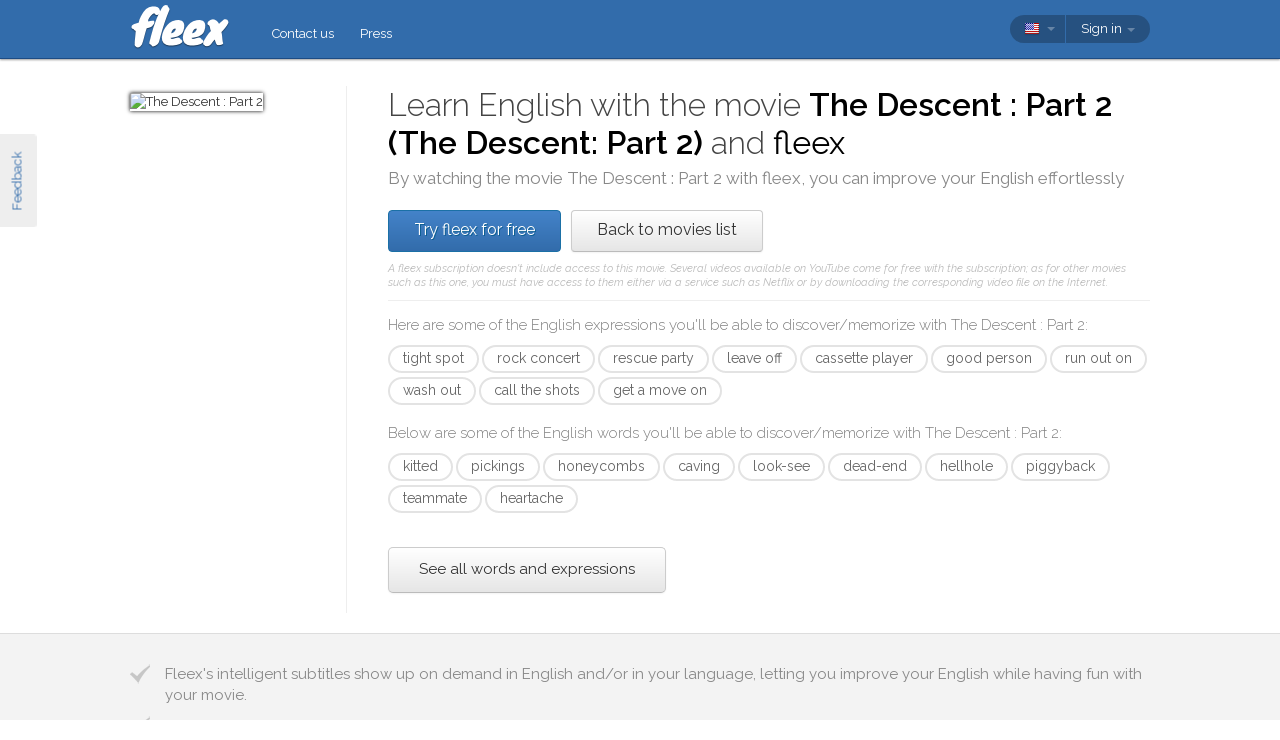

--- FILE ---
content_type: text/html; charset=utf-8
request_url: https://fleex.tv/en/Movie/23970/the-descent-part-2
body_size: 14868
content:



<!DOCTYPE html>
<html xmlns:fb="http://ogp.me/ns/fb#" lang="en">
    <head >
        <!-- Additional meta tags -->
        


        <meta http-equiv="Content-Type" content="text/html; charset=UTF-8" /><script type="text/javascript">window.NREUM||(NREUM={});NREUM.info = {"beacon":"bam.nr-data.net","errorBeacon":"bam.nr-data.net","licenseKey":"e10f023637","applicationID":"7127149","transactionName":"blFVNUcFWkVUAEUPWVcbcw5BKlFCdgxfEkRWWFsER0t5WUMKVEl/V1BSGQ==","queueTime":0,"applicationTime":76,"ttGuid":"F219AD6E2747A83F","agent":""}</script><script type="text/javascript">(window.NREUM||(NREUM={})).init={ajax:{deny_list:["bam.nr-data.net"]},feature_flags:["soft_nav"]};(window.NREUM||(NREUM={})).loader_config={licenseKey:"e10f023637",applicationID:"7127149",browserID:"7127253"};window.NREUM||(NREUM={}),__nr_require=function(t,e,n){function r(n){if(!e[n]){var i=e[n]={exports:{}};t[n][0].call(i.exports,function(e){var i=t[n][1][e];return r(i||e)},i,i.exports)}return e[n].exports}if("function"==typeof __nr_require)return __nr_require;for(var i=0;i<n.length;i++)r(n[i]);return r}({1:[function(t,e,n){function r(){}function i(t,e,n,r){return function(){return s.recordSupportability("API/"+e+"/called"),o(t+e,[u.now()].concat(c(arguments)),n?null:this,r),n?void 0:this}}var o=t("handle"),a=t(9),c=t(10),f=t("ee").get("tracer"),u=t("loader"),s=t(4),d=NREUM;"undefined"==typeof window.newrelic&&(newrelic=d);var p=["setPageViewName","setCustomAttribute","setErrorHandler","finished","addToTrace","inlineHit","addRelease"],l="api-",v=l+"ixn-";a(p,function(t,e){d[e]=i(l,e,!0,"api")}),d.addPageAction=i(l,"addPageAction",!0),d.setCurrentRouteName=i(l,"routeName",!0),e.exports=newrelic,d.interaction=function(){return(new r).get()};var m=r.prototype={createTracer:function(t,e){var n={},r=this,i="function"==typeof e;return o(v+"tracer",[u.now(),t,n],r),function(){if(f.emit((i?"":"no-")+"fn-start",[u.now(),r,i],n),i)try{return e.apply(this,arguments)}catch(t){throw f.emit("fn-err",[arguments,this,t],n),t}finally{f.emit("fn-end",[u.now()],n)}}}};a("actionText,setName,setAttribute,save,ignore,onEnd,getContext,end,get".split(","),function(t,e){m[e]=i(v,e)}),newrelic.noticeError=function(t,e){"string"==typeof t&&(t=new Error(t)),s.recordSupportability("API/noticeError/called"),o("err",[t,u.now(),!1,e])}},{}],2:[function(t,e,n){function r(t){if(NREUM.init){for(var e=NREUM.init,n=t.split("."),r=0;r<n.length-1;r++)if(e=e[n[r]],"object"!=typeof e)return;return e=e[n[n.length-1]]}}e.exports={getConfiguration:r}},{}],3:[function(t,e,n){var r=!1;try{var i=Object.defineProperty({},"passive",{get:function(){r=!0}});window.addEventListener("testPassive",null,i),window.removeEventListener("testPassive",null,i)}catch(o){}e.exports=function(t){return r?{passive:!0,capture:!!t}:!!t}},{}],4:[function(t,e,n){function r(t,e){var n=[a,t,{name:t},e];return o("storeMetric",n,null,"api"),n}function i(t,e){var n=[c,t,{name:t},e];return o("storeEventMetrics",n,null,"api"),n}var o=t("handle"),a="sm",c="cm";e.exports={constants:{SUPPORTABILITY_METRIC:a,CUSTOM_METRIC:c},recordSupportability:r,recordCustom:i}},{}],5:[function(t,e,n){function r(){return c.exists&&performance.now?Math.round(performance.now()):(o=Math.max((new Date).getTime(),o))-a}function i(){return o}var o=(new Date).getTime(),a=o,c=t(11);e.exports=r,e.exports.offset=a,e.exports.getLastTimestamp=i},{}],6:[function(t,e,n){function r(t,e){var n=t.getEntries();n.forEach(function(t){"first-paint"===t.name?l("timing",["fp",Math.floor(t.startTime)]):"first-contentful-paint"===t.name&&l("timing",["fcp",Math.floor(t.startTime)])})}function i(t,e){var n=t.getEntries();if(n.length>0){var r=n[n.length-1];if(u&&u<r.startTime)return;var i=[r],o=a({});o&&i.push(o),l("lcp",i)}}function o(t){t.getEntries().forEach(function(t){t.hadRecentInput||l("cls",[t])})}function a(t){var e=navigator.connection||navigator.mozConnection||navigator.webkitConnection;if(e)return e.type&&(t["net-type"]=e.type),e.effectiveType&&(t["net-etype"]=e.effectiveType),e.rtt&&(t["net-rtt"]=e.rtt),e.downlink&&(t["net-dlink"]=e.downlink),t}function c(t){if(t instanceof y&&!w){var e=Math.round(t.timeStamp),n={type:t.type};a(n),e<=v.now()?n.fid=v.now()-e:e>v.offset&&e<=Date.now()?(e-=v.offset,n.fid=v.now()-e):e=v.now(),w=!0,l("timing",["fi",e,n])}}function f(t){"hidden"===t&&(u=v.now(),l("pageHide",[u]))}if(!("init"in NREUM&&"page_view_timing"in NREUM.init&&"enabled"in NREUM.init.page_view_timing&&NREUM.init.page_view_timing.enabled===!1)){var u,s,d,p,l=t("handle"),v=t("loader"),m=t(8),g=t(3),y=NREUM.o.EV;if("PerformanceObserver"in window&&"function"==typeof window.PerformanceObserver){s=new PerformanceObserver(r);try{s.observe({entryTypes:["paint"]})}catch(h){}d=new PerformanceObserver(i);try{d.observe({entryTypes:["largest-contentful-paint"]})}catch(h){}p=new PerformanceObserver(o);try{p.observe({type:"layout-shift",buffered:!0})}catch(h){}}if("addEventListener"in document){var w=!1,b=["click","keydown","mousedown","pointerdown","touchstart"];b.forEach(function(t){document.addEventListener(t,c,g(!1))})}m(f)}},{}],7:[function(t,e,n){function r(t,e){if(!i)return!1;if(t!==i)return!1;if(!e)return!0;if(!o)return!1;for(var n=o.split("."),r=e.split("."),a=0;a<r.length;a++)if(r[a]!==n[a])return!1;return!0}var i=null,o=null,a=/Version\/(\S+)\s+Safari/;if(navigator.userAgent){var c=navigator.userAgent,f=c.match(a);f&&c.indexOf("Chrome")===-1&&c.indexOf("Chromium")===-1&&(i="Safari",o=f[1])}e.exports={agent:i,version:o,match:r}},{}],8:[function(t,e,n){function r(t){function e(){t(c&&document[c]?document[c]:document[o]?"hidden":"visible")}"addEventListener"in document&&a&&document.addEventListener(a,e,i(!1))}var i=t(3);e.exports=r;var o,a,c;"undefined"!=typeof document.hidden?(o="hidden",a="visibilitychange",c="visibilityState"):"undefined"!=typeof document.msHidden?(o="msHidden",a="msvisibilitychange"):"undefined"!=typeof document.webkitHidden&&(o="webkitHidden",a="webkitvisibilitychange",c="webkitVisibilityState")},{}],9:[function(t,e,n){function r(t,e){var n=[],r="",o=0;for(r in t)i.call(t,r)&&(n[o]=e(r,t[r]),o+=1);return n}var i=Object.prototype.hasOwnProperty;e.exports=r},{}],10:[function(t,e,n){function r(t,e,n){e||(e=0),"undefined"==typeof n&&(n=t?t.length:0);for(var r=-1,i=n-e||0,o=Array(i<0?0:i);++r<i;)o[r]=t[e+r];return o}e.exports=r},{}],11:[function(t,e,n){e.exports={exists:"undefined"!=typeof window.performance&&window.performance.timing&&"undefined"!=typeof window.performance.timing.navigationStart}},{}],ee:[function(t,e,n){function r(){}function i(t){function e(t){return t&&t instanceof r?t:t?u(t,f,a):a()}function n(n,r,i,o,a){if(a!==!1&&(a=!0),!l.aborted||o){t&&a&&t(n,r,i);for(var c=e(i),f=m(n),u=f.length,s=0;s<u;s++)f[s].apply(c,r);var p=d[w[n]];return p&&p.push([b,n,r,c]),c}}function o(t,e){h[t]=m(t).concat(e)}function v(t,e){var n=h[t];if(n)for(var r=0;r<n.length;r++)n[r]===e&&n.splice(r,1)}function m(t){return h[t]||[]}function g(t){return p[t]=p[t]||i(n)}function y(t,e){l.aborted||s(t,function(t,n){e=e||"feature",w[n]=e,e in d||(d[e]=[])})}var h={},w={},b={on:o,addEventListener:o,removeEventListener:v,emit:n,get:g,listeners:m,context:e,buffer:y,abort:c,aborted:!1};return b}function o(t){return u(t,f,a)}function a(){return new r}function c(){(d.api||d.feature)&&(l.aborted=!0,d=l.backlog={})}var f="nr@context",u=t("gos"),s=t(9),d={},p={},l=e.exports=i();e.exports.getOrSetContext=o,l.backlog=d},{}],gos:[function(t,e,n){function r(t,e,n){if(i.call(t,e))return t[e];var r=n();if(Object.defineProperty&&Object.keys)try{return Object.defineProperty(t,e,{value:r,writable:!0,enumerable:!1}),r}catch(o){}return t[e]=r,r}var i=Object.prototype.hasOwnProperty;e.exports=r},{}],handle:[function(t,e,n){function r(t,e,n,r){i.buffer([t],r),i.emit(t,e,n)}var i=t("ee").get("handle");e.exports=r,r.ee=i},{}],id:[function(t,e,n){function r(t){var e=typeof t;return!t||"object"!==e&&"function"!==e?-1:t===window?0:a(t,o,function(){return i++})}var i=1,o="nr@id",a=t("gos");e.exports=r},{}],loader:[function(t,e,n){function r(){if(!M++){var t=T.info=NREUM.info,e=m.getElementsByTagName("script")[0];if(setTimeout(u.abort,3e4),!(t&&t.licenseKey&&t.applicationID&&e))return u.abort();f(x,function(e,n){t[e]||(t[e]=n)});var n=a();c("mark",["onload",n+T.offset],null,"api"),c("timing",["load",n]);var r=m.createElement("script");0===t.agent.indexOf("http://")||0===t.agent.indexOf("https://")?r.src=t.agent:r.src=l+"://"+t.agent,e.parentNode.insertBefore(r,e)}}function i(){"complete"===m.readyState&&o()}function o(){c("mark",["domContent",a()+T.offset],null,"api")}var a=t(5),c=t("handle"),f=t(9),u=t("ee"),s=t(7),d=t(2),p=t(3),l=d.getConfiguration("ssl")===!1?"http":"https",v=window,m=v.document,g="addEventListener",y="attachEvent",h=v.XMLHttpRequest,w=h&&h.prototype,b=!1;NREUM.o={ST:setTimeout,SI:v.setImmediate,CT:clearTimeout,XHR:h,REQ:v.Request,EV:v.Event,PR:v.Promise,MO:v.MutationObserver};var E=""+location,x={beacon:"bam.nr-data.net",errorBeacon:"bam.nr-data.net",agent:"js-agent.newrelic.com/nr-1216.min.js"},O=h&&w&&w[g]&&!/CriOS/.test(navigator.userAgent),T=e.exports={offset:a.getLastTimestamp(),now:a,origin:E,features:{},xhrWrappable:O,userAgent:s,disabled:b};if(!b){t(1),t(6),m[g]?(m[g]("DOMContentLoaded",o,p(!1)),v[g]("load",r,p(!1))):(m[y]("onreadystatechange",i),v[y]("onload",r)),c("mark",["firstbyte",a.getLastTimestamp()],null,"api");var M=0}},{}],"wrap-function":[function(t,e,n){function r(t,e){function n(e,n,r,f,u){function nrWrapper(){var o,a,s,p;try{a=this,o=d(arguments),s="function"==typeof r?r(o,a):r||{}}catch(l){i([l,"",[o,a,f],s],t)}c(n+"start",[o,a,f],s,u);try{return p=e.apply(a,o)}catch(v){throw c(n+"err",[o,a,v],s,u),v}finally{c(n+"end",[o,a,p],s,u)}}return a(e)?e:(n||(n=""),nrWrapper[p]=e,o(e,nrWrapper,t),nrWrapper)}function r(t,e,r,i,o){r||(r="");var c,f,u,s="-"===r.charAt(0);for(u=0;u<e.length;u++)f=e[u],c=t[f],a(c)||(t[f]=n(c,s?f+r:r,i,f,o))}function c(n,r,o,a){if(!v||e){var c=v;v=!0;try{t.emit(n,r,o,e,a)}catch(f){i([f,n,r,o],t)}v=c}}return t||(t=s),n.inPlace=r,n.flag=p,n}function i(t,e){e||(e=s);try{e.emit("internal-error",t)}catch(n){}}function o(t,e,n){if(Object.defineProperty&&Object.keys)try{var r=Object.keys(t);return r.forEach(function(n){Object.defineProperty(e,n,{get:function(){return t[n]},set:function(e){return t[n]=e,e}})}),e}catch(o){i([o],n)}for(var a in t)l.call(t,a)&&(e[a]=t[a]);return e}function a(t){return!(t&&t instanceof Function&&t.apply&&!t[p])}function c(t,e){var n=e(t);return n[p]=t,o(t,n,s),n}function f(t,e,n){var r=t[e];t[e]=c(r,n)}function u(){for(var t=arguments.length,e=new Array(t),n=0;n<t;++n)e[n]=arguments[n];return e}var s=t("ee"),d=t(10),p="nr@original",l=Object.prototype.hasOwnProperty,v=!1;e.exports=r,e.exports.wrapFunction=c,e.exports.wrapInPlace=f,e.exports.argsToArray=u},{}]},{},["loader"]);</script>

        <title>Learn English with The Descent : Part 2</title>
        <meta name="description" content="By watching The Descent : Part 2 with fleex, you can improve your English in a fun way" />
        <meta name="keywords" />

        
        <meta name="viewport" content="width=device-width, initial-scale=1.0">

        <link rel="SHORTCUT ICON" href="/Content/img/site/shared/favicon.png?v=clap" />
        <link rel="chrome-webstore-item" href="https://chrome.google.com/webstore/detail/pocpeokkkifomeaaobopeacnnepnaldl">

        
        <link rel="stylesheet" href="https://fonts.googleapis.com/css?family=Raleway:200,300,400,400i,400italic,500,600,700,700i" />

        <!-- CSS styleSheets-->
        
    <link href="/bundles/styles/movie/index?v=dMOcn4mEJZDUz80WuCdL24lBhzNtfHwFu_uZ6rFJIl81" rel="stylesheet"/>



        <!-- Scripts - loaded here to be used in partial views potentially -->
        <script src="/bundles/Scripts/siteLayout?v=V3fnTNO-_AWLfGWOoARsJhuANtRwg2-nYWnG58IEmYc1"></script>

    </head>
    <body>
        <div id="banners">
            



        </div>

        <div id="feedbackButton">Feedback</div>

        <!-- ***************************** Navbar ***************************** -->

        <div id="navbar">
            <div class="container">
                
                <div id="navbar-logo">
                    <a href="/en" id="logo"> </a>
                </div>

                
                <ul id="navbar-links" class="navbar nav nav-pills pull-left">
                        <li><a href="/en/Legal/Contact">Contact us</a></li>
                        <li><a href="/en/Home/Press">Press</a></li>
                                                            <li id="all-navbar-links-dropdown" class="dropdown">
                        <a class="dropdown-toggle" data-toggle="dropdown" href="#">
                            <b class="caret"></b>
                        </a>
                        <ul class="dropdown-menu">
                                <li><a href="/en/Account/Login">Login</a></li>
                                <li><a href="/en/Account/Register">Register</a></li>
                                <li class="divider"></li>
                                <li><a href="/en/Legal/Contact">Contact us</a></li>
                                <li><a href="/en/Home/Press">Press</a></li>
                                                                                </ul>
                    </li>

                </ul>

                
                <div id="navbar-settings" class="pull-right">
                    


<div id="language-picker">
    <div class="navbar">
        <div class="nav pull-right">
            <div class="dropdown">
                <a class="currentCulture dropdown-toggle" data-toggle="dropdown" href="#">
                    <div class="small flag eng"></div>
                    <b class="caret"></b>
                </a>
                <ul class="dropdown-menu">
                    <li class="header"><a href="#">Interface language</a></li>
                        <li>
                            <a href="/en/Movie/23970/the-descent-part-2" rel="nofollow" class="active">
                                <div class="small flag eng"></div>
                                English
                                    <span class="language-active"></span>
                            </a>
                        </li>
                        <li>
                            <a href="/es/Movie/23970/the-descent-part-2" rel="nofollow" class="">
                                <div class="small flag spa"></div>
                                espa&#241;ol
                            </a>
                        </li>
                        <li>
                            <a href="/fr/Movie/23970/the-descent-part-2" rel="nofollow" class="">
                                <div class="small flag fre"></div>
                                fran&#231;ais
                            </a>
                        </li>
                        <li>
                            <a href="/it/Movie/23970/the-descent-part-2" rel="nofollow" class="">
                                <div class="small flag ita"></div>
                                italiano
                            </a>
                        </li>
                        <li>
                            <a href="/pt/Movie/23970/the-descent-part-2" rel="nofollow" class="">
                                <div class="small flag por"></div>
                                portugu&#234;s
                            </a>
                        </li>
                        <li>
                            <a href="/ru/Movie/23970/the-descent-part-2" rel="nofollow" class="">
                                <div class="small flag rus"></div>
                                русский
                            </a>
                        </li>
                </ul>
            </div>
        </div>
    </div>
</div>
                    
<div id="user-menu">
    <div class="navbar">
        <div class="nav pull-right">
                <div class="menu-item dropdown">
                    <a class="dropdown-toggle" data-toggle="dropdown" href="#">
                        Sign in <b class="caret"></b>
                    </a>
                    <ul class="login-dropdown dropdown-menu">
                        <div class="login-dropdown-content">
                            <div class="oauth-providers">
                                <form action="/en/Account/ExternalLogin?ReturnUrl=%2Fen%2FMovie%2F23970%2Fthe-descent-part-2&amp;FromApp=False&amp;SkipFinalization=False" method="post"><input name="__RequestVerificationToken" type="hidden" value="CJHWkMLyWHQmb6rYsDv-OJ9QXpl2ufyz0UWLSJ5ihsDtbMkyZ2mSyMXsUCV9w4rxcA_4EjcyPQaLGs-WQ8PbwNIhKZQ1" />        <fieldset id="socialLoginList">
            <legend>If you have an account with one of the following services, you can link it with fleex to login via this account:</legend>
            <p>
                <button type="submit" class="externalLogin facebook" name="provider" value="Facebook">
                    <div>Connect via Facebook</div>
                </button>
                <button type="submit" class="externalLogin google" name="provider" value="google">
                    <div>Connect via Google</div>
                </button>
            </p>
        </fieldset>
</form>
                            </div>
                            <div class="login-separator"><span>Or</span></div>
<form action="/en/Account/Login?returnUrl=%2Fen%2FMovie%2F23970%2Fthe-descent-part-2" class="email-password" method="post"><input name="__RequestVerificationToken" type="hidden" value="gkOIQ3iohhORyW7rEjF8VhZ9vAABoCfG4gvtUemIhpF5ZdcYsDKLRRXpxnewbfNFwT2p75eCSa8XCLBCbX3snplps1s1" />                                <fieldset>
                                    <div class="editor-label">
                                        <label for="Email">Email</label>
                                    </div>
                                    <div class="editor-field">
                                        <input data-val="true" data-val-required="Required field" name="Email" type="text" value="" tabindex="1">
                                    </div>

                                    <div class="editor-label">
                                        <label for="Password">
                                            Password
                                            <a class="reset-password" data-toggle="modal" href="/Account/ResetPassword">forgotten? Click here!</a>
                                        </label>
                                    </div>
                                    <div class="editor-field">
                                        <input data-val="true" data-val-required="Required field" name="Password" type="password" tabindex="2">
                                    </div>
                                    <p>
                                        <input type="submit" class="submit-button btn" value="Ok" tabindex="3">
                                    </p>
                                </fieldset>
</form>                            <div class="create-account">
                                <div class="create-account-text">Don&#39;t have an account on fleex?</div>
                                <a class="create-account-link" href="/en/Account/Register">Create a new account</a>
                            </div>
                        </div>
                    </ul>
                </div>
        </div>
    </div>
</div>

<!-- Specific scripts -->
<script src="/bundles/Scripts/site/shared/logOnPartial?v=U19Q7d0DO7io1lxDMWT4eP78Xj2ze-hpDetap914u5A1"></script>


                </div>
            </div>
        </div>

            <div id="full-width-content">
                
    <div id="top-container" class="container">
        <div id="main">
            <div id="main-thumbnail">
                <img src="http://image.tmdb.org/t/p/original/hdiPZ3vnM6fPvfvbGY6C3gfTFEn.jpg" alt="The Descent : Part 2"/>
            </div>
            <div id="main-text">
                
                <div id="main-title">
                    <h1>Learn English with the movie <span class='item-title'>The Descent : Part 2 (The Descent: Part 2)</span> and <span class='fleex'>fleex</span></h1>
                    <h2>By watching the movie <span class='item-title'>The Descent : Part 2</span> with <span class='fleex'>fleex</span>, you can improve your English effortlessly</h2>
                </div>

                
                <div id="main-cta">
<a class="btn btn-primary" href="/en/Account/Register">Try fleex for free</a><a class="btn" href="/en/Movies/Top">Back to movies list</a>                        <div id="disclaimer">
                            A fleex subscription doesn&#39;t include access to this movie. Several videos available on YouTube come for free with the subscription; as for other movies such as this one, you must have access to them either via a service such as Netflix or by downloading the corresponding video file on the Internet.
                        </div>
                </div>
                
                
                <div class="main-content large-screens">
                        <div class="top-words-and-expressions">
            <div class="top-expressions">
                <h3>Here are some of the English expressions you'll be able to discover/memorize with <span class='item-title'>The Descent : Part 2</span>:</h3>
                    <a href="https://context.reverso.net/traduction/anglais-francais/tight spot" target="_blank" 
                       class="item expression" data-sentence="It&#39;s about a 50-foot crawl with some &lt;em&gt;tight&lt;/em&gt; &lt;em&gt;spots&lt;/em&gt;, and then it opens out." data-timecode="00:00:00">
                        tight spot
                    </a>
                    <a href="https://context.reverso.net/traduction/anglais-francais/rock concert" target="_blank" 
                       class="item expression" data-sentence="She couldn&#39;t hear a fucking &lt;em&gt;rock&lt;/em&gt; &lt;em&gt;concert&lt;/em&gt;." data-timecode="00:00:00">
                        rock concert
                    </a>
                    <a href="https://context.reverso.net/traduction/anglais-francais/rescue party" target="_blank" 
                       class="item expression" data-sentence="So you&#39;re the &lt;em&gt;rescue&lt;/em&gt; &lt;em&gt;party&lt;/em&gt;?" data-timecode="00:00:00">
                        rescue party
                    </a>
                    <a href="https://context.reverso.net/traduction/anglais-francais/leave off" target="_blank" 
                       class="item expression" data-sentence="I just want a couple of volunteers to pick up where the dog &lt;em&gt;left&lt;/em&gt; &lt;em&gt;off&lt;/em&gt;." data-timecode="00:00:00">
                        leave off
                    </a>
                    <a href="https://context.reverso.net/traduction/anglais-francais/cassette player" target="_blank" 
                       class="item expression" data-sentence="(COUNTRY MUSIC PLAYING ON &lt;em&gt;CASSETTE&lt;/em&gt; &lt;em&gt;PLAYER&lt;/em&gt;)" data-timecode="00:00:00">
                        cassette player
                    </a>
                    <a href="https://context.reverso.net/traduction/anglais-francais/good person" target="_blank" 
                       class="item expression" data-sentence="I want you to be a &lt;em&gt;good&lt;/em&gt; &lt;em&gt;person&lt;/em&gt;." data-timecode="00:00:00">
                        good person
                    </a>
                    <a href="https://context.reverso.net/traduction/anglais-francais/run out on" target="_blank" 
                       class="item expression" data-sentence="&lt;span class=&#39;ellipsis&#39; rel=&#39;tooltip&#39; title=&#39;Because my light died, I had no equipment, and my climbing partner put a pick through my leg and ran out on me...&#39;&gt;[&#160;.&#160;.&#160;.&#160;]&lt;/span&gt;  and my climbing partner put a pick through my leg and &lt;em&gt;ran&lt;/em&gt; &lt;em&gt;out&lt;/em&gt; &lt;em&gt;on&lt;/em&gt; me..." data-timecode="00:00:00">
                        run out on
                    </a>
                    <a href="https://context.reverso.net/traduction/anglais-francais/wash out" target="_blank" 
                       class="item expression" data-sentence="Got &lt;em&gt;washed&lt;/em&gt; &lt;em&gt;out&lt;/em&gt; by the water last time." data-timecode="00:00:00">
                        wash out
                    </a>
                    <a href="https://context.reverso.net/traduction/anglais-francais/call the shots" target="_blank" 
                       class="item expression" data-sentence="Down here, I &lt;em&gt;call&lt;/em&gt; &lt;em&gt;the&lt;/em&gt; &lt;em&gt;shots&lt;/em&gt;." data-timecode="00:00:00">
                        call the shots
                    </a>
                    <a href="https://context.reverso.net/traduction/anglais-francais/get a move on" target="_blank" 
                       class="item expression" data-sentence="&lt;em&gt;Get&lt;/em&gt; &lt;em&gt;a&lt;/em&gt; &lt;em&gt;move&lt;/em&gt; &lt;em&gt;on&lt;/em&gt;, you&#39;re slowing down." data-timecode="00:00:00">
                        get a move on
                    </a>
            </div>
                    <div class="top-words">
                <h3>Below are some of the English words you'll be able to discover/memorize with <span class='item-title'>The Descent : Part 2</span>:</h3>
                    <a href="https://context.reverso.net/traduction/anglais-francais/kitted" target="_blank" 
                       class="item word"  data-sentence="Rios, get yourself &lt;em&gt;kitted&lt;/em&gt; and get her kitted." data-timecode="00:00:00">
                        kitted
                    </a>
                    <a href="https://context.reverso.net/traduction/anglais-francais/pickings" target="_blank" 
                       class="item word"  data-sentence="Company bosses figured there should be some rich &lt;em&gt;pickings&lt;/em&gt; to be had &lt;span class=&#39;ellipsis&#39; rel=&#39;tooltip&#39; title=&#39;Company bosses figured there should be some rich pickings to be had, so they sent my granddaddy back down to have a good look-see.&#39;&gt;[&#160;.&#160;.&#160;.&#160;]&lt;/span&gt;" data-timecode="00:00:00">
                        pickings
                    </a>
                    <a href="https://context.reverso.net/traduction/anglais-francais/honeycombs" target="_blank" 
                       class="item word"  data-sentence="5 minutes in these &lt;em&gt;honeycombs&lt;/em&gt;, they&#39;ll both be lost." data-timecode="00:00:00">
                        honeycombs
                    </a>
                    <a href="https://context.reverso.net/traduction/anglais-francais/caving" target="_blank" 
                       class="item word"  data-sentence="you all set off on a &lt;em&gt;caving&lt;/em&gt; expedition and you never came back." data-timecode="00:00:00">
                        caving
                    </a>
                    <a href="https://context.reverso.net/traduction/anglais-francais/look-see" target="_blank" 
                       class="item word"  data-sentence="&lt;span class=&#39;ellipsis&#39; rel=&#39;tooltip&#39; title=&#39;Company bosses figured there should be some rich pickings to be had, so they sent my granddaddy back down to have a good look-see.&#39;&gt;[&#160;.&#160;.&#160;.&#160;]&lt;/span&gt;  so they sent my granddaddy back down to have a good &lt;em&gt;look&lt;/em&gt;&lt;em&gt;-&lt;/em&gt;&lt;em&gt;see&lt;/em&gt;." data-timecode="00:00:00">
                        look-see
                    </a>
                    <a href="https://context.reverso.net/traduction/anglais-francais/dead-end" target="_blank" 
                       class="item word"  data-sentence="It&#39;s a &lt;em&gt;dead&lt;/em&gt;&lt;em&gt;-&lt;/em&gt;&lt;em&gt;end&lt;/em&gt;." data-timecode="00:00:00">
                        dead-end
                    </a>
                    <a href="https://context.reverso.net/traduction/anglais-francais/hellhole" target="_blank" 
                       class="item word"  data-sentence="I brought you into this &lt;em&gt;hellhole&lt;/em&gt;, I&#39;m taking you out." data-timecode="00:00:00">
                        hellhole
                    </a>
                    <a href="https://context.reverso.net/traduction/anglais-francais/piggyback" target="_blank" 
                       class="item word"  data-sentence="Could &lt;em&gt;piggyback&lt;/em&gt; on the elevator cables." data-timecode="00:00:00">
                        piggyback
                    </a>
                    <a href="https://context.reverso.net/traduction/anglais-francais/teammate" target="_blank" 
                       class="item word"  data-sentence="You hang in there, &lt;em&gt;teammate&lt;/em&gt;." data-timecode="00:00:00">
                        teammate
                    </a>
                    <a href="https://context.reverso.net/traduction/anglais-francais/heartache" target="_blank" 
                       class="item word"  data-sentence="&lt;span class=&#39;ellipsis&#39; rel=&#39;tooltip&#39; title=&#39;SUSANNE: With the community still shaken from last year&amp;#39;s Slater&amp;#39;s Quarry tragedy, here in Boreham, it&amp;#39;s fresh heartache.&#39;&gt;[&#160;.&#160;.&#160;.&#160;]&lt;/span&gt;  it&#39;s fresh &lt;em&gt;heartache&lt;/em&gt;." data-timecode="00:00:00">
                        heartache
                    </a>
            </div>
                    <a class="all-words-and-expressions btn btn-large " 
                href="/en/Vocabulary/VideoEntry?videoEntryId=23970">See all words and expressions</a>
    </div>

                </div>
            </div>
        </div>
    </div>

    
    <div class="main-content small-screens">
        <div class="container">    <div class="top-words-and-expressions">
            <div class="top-expressions">
                <h3>Here are some of the English expressions you'll be able to discover/memorize with <span class='item-title'>The Descent : Part 2</span>:</h3>
                    <a href="https://context.reverso.net/traduction/anglais-francais/tight spot" target="_blank" 
                       class="item expression" data-sentence="It&#39;s about a 50-foot crawl with some &lt;em&gt;tight&lt;/em&gt; &lt;em&gt;spots&lt;/em&gt;, and then it opens out." data-timecode="00:00:00">
                        tight spot
                    </a>
                    <a href="https://context.reverso.net/traduction/anglais-francais/rock concert" target="_blank" 
                       class="item expression" data-sentence="She couldn&#39;t hear a fucking &lt;em&gt;rock&lt;/em&gt; &lt;em&gt;concert&lt;/em&gt;." data-timecode="00:00:00">
                        rock concert
                    </a>
                    <a href="https://context.reverso.net/traduction/anglais-francais/rescue party" target="_blank" 
                       class="item expression" data-sentence="So you&#39;re the &lt;em&gt;rescue&lt;/em&gt; &lt;em&gt;party&lt;/em&gt;?" data-timecode="00:00:00">
                        rescue party
                    </a>
                    <a href="https://context.reverso.net/traduction/anglais-francais/leave off" target="_blank" 
                       class="item expression" data-sentence="I just want a couple of volunteers to pick up where the dog &lt;em&gt;left&lt;/em&gt; &lt;em&gt;off&lt;/em&gt;." data-timecode="00:00:00">
                        leave off
                    </a>
                    <a href="https://context.reverso.net/traduction/anglais-francais/cassette player" target="_blank" 
                       class="item expression" data-sentence="(COUNTRY MUSIC PLAYING ON &lt;em&gt;CASSETTE&lt;/em&gt; &lt;em&gt;PLAYER&lt;/em&gt;)" data-timecode="00:00:00">
                        cassette player
                    </a>
                    <a href="https://context.reverso.net/traduction/anglais-francais/good person" target="_blank" 
                       class="item expression" data-sentence="I want you to be a &lt;em&gt;good&lt;/em&gt; &lt;em&gt;person&lt;/em&gt;." data-timecode="00:00:00">
                        good person
                    </a>
                    <a href="https://context.reverso.net/traduction/anglais-francais/run out on" target="_blank" 
                       class="item expression" data-sentence="&lt;span class=&#39;ellipsis&#39; rel=&#39;tooltip&#39; title=&#39;Because my light died, I had no equipment, and my climbing partner put a pick through my leg and ran out on me...&#39;&gt;[&#160;.&#160;.&#160;.&#160;]&lt;/span&gt;  and my climbing partner put a pick through my leg and &lt;em&gt;ran&lt;/em&gt; &lt;em&gt;out&lt;/em&gt; &lt;em&gt;on&lt;/em&gt; me..." data-timecode="00:00:00">
                        run out on
                    </a>
                    <a href="https://context.reverso.net/traduction/anglais-francais/wash out" target="_blank" 
                       class="item expression" data-sentence="Got &lt;em&gt;washed&lt;/em&gt; &lt;em&gt;out&lt;/em&gt; by the water last time." data-timecode="00:00:00">
                        wash out
                    </a>
                    <a href="https://context.reverso.net/traduction/anglais-francais/call the shots" target="_blank" 
                       class="item expression" data-sentence="Down here, I &lt;em&gt;call&lt;/em&gt; &lt;em&gt;the&lt;/em&gt; &lt;em&gt;shots&lt;/em&gt;." data-timecode="00:00:00">
                        call the shots
                    </a>
                    <a href="https://context.reverso.net/traduction/anglais-francais/get a move on" target="_blank" 
                       class="item expression" data-sentence="&lt;em&gt;Get&lt;/em&gt; &lt;em&gt;a&lt;/em&gt; &lt;em&gt;move&lt;/em&gt; &lt;em&gt;on&lt;/em&gt;, you&#39;re slowing down." data-timecode="00:00:00">
                        get a move on
                    </a>
            </div>
                    <div class="top-words">
                <h3>Below are some of the English words you'll be able to discover/memorize with <span class='item-title'>The Descent : Part 2</span>:</h3>
                    <a href="https://context.reverso.net/traduction/anglais-francais/kitted" target="_blank" 
                       class="item word"  data-sentence="Rios, get yourself &lt;em&gt;kitted&lt;/em&gt; and get her kitted." data-timecode="00:00:00">
                        kitted
                    </a>
                    <a href="https://context.reverso.net/traduction/anglais-francais/pickings" target="_blank" 
                       class="item word"  data-sentence="Company bosses figured there should be some rich &lt;em&gt;pickings&lt;/em&gt; to be had &lt;span class=&#39;ellipsis&#39; rel=&#39;tooltip&#39; title=&#39;Company bosses figured there should be some rich pickings to be had, so they sent my granddaddy back down to have a good look-see.&#39;&gt;[&#160;.&#160;.&#160;.&#160;]&lt;/span&gt;" data-timecode="00:00:00">
                        pickings
                    </a>
                    <a href="https://context.reverso.net/traduction/anglais-francais/honeycombs" target="_blank" 
                       class="item word"  data-sentence="5 minutes in these &lt;em&gt;honeycombs&lt;/em&gt;, they&#39;ll both be lost." data-timecode="00:00:00">
                        honeycombs
                    </a>
                    <a href="https://context.reverso.net/traduction/anglais-francais/caving" target="_blank" 
                       class="item word"  data-sentence="you all set off on a &lt;em&gt;caving&lt;/em&gt; expedition and you never came back." data-timecode="00:00:00">
                        caving
                    </a>
                    <a href="https://context.reverso.net/traduction/anglais-francais/look-see" target="_blank" 
                       class="item word"  data-sentence="&lt;span class=&#39;ellipsis&#39; rel=&#39;tooltip&#39; title=&#39;Company bosses figured there should be some rich pickings to be had, so they sent my granddaddy back down to have a good look-see.&#39;&gt;[&#160;.&#160;.&#160;.&#160;]&lt;/span&gt;  so they sent my granddaddy back down to have a good &lt;em&gt;look&lt;/em&gt;&lt;em&gt;-&lt;/em&gt;&lt;em&gt;see&lt;/em&gt;." data-timecode="00:00:00">
                        look-see
                    </a>
                    <a href="https://context.reverso.net/traduction/anglais-francais/dead-end" target="_blank" 
                       class="item word"  data-sentence="It&#39;s a &lt;em&gt;dead&lt;/em&gt;&lt;em&gt;-&lt;/em&gt;&lt;em&gt;end&lt;/em&gt;." data-timecode="00:00:00">
                        dead-end
                    </a>
                    <a href="https://context.reverso.net/traduction/anglais-francais/hellhole" target="_blank" 
                       class="item word"  data-sentence="I brought you into this &lt;em&gt;hellhole&lt;/em&gt;, I&#39;m taking you out." data-timecode="00:00:00">
                        hellhole
                    </a>
                    <a href="https://context.reverso.net/traduction/anglais-francais/piggyback" target="_blank" 
                       class="item word"  data-sentence="Could &lt;em&gt;piggyback&lt;/em&gt; on the elevator cables." data-timecode="00:00:00">
                        piggyback
                    </a>
                    <a href="https://context.reverso.net/traduction/anglais-francais/teammate" target="_blank" 
                       class="item word"  data-sentence="You hang in there, &lt;em&gt;teammate&lt;/em&gt;." data-timecode="00:00:00">
                        teammate
                    </a>
                    <a href="https://context.reverso.net/traduction/anglais-francais/heartache" target="_blank" 
                       class="item word"  data-sentence="&lt;span class=&#39;ellipsis&#39; rel=&#39;tooltip&#39; title=&#39;SUSANNE: With the community still shaken from last year&amp;#39;s Slater&amp;#39;s Quarry tragedy, here in Boreham, it&amp;#39;s fresh heartache.&#39;&gt;[&#160;.&#160;.&#160;.&#160;]&lt;/span&gt;  it&#39;s fresh &lt;em&gt;heartache&lt;/em&gt;." data-timecode="00:00:00">
                        heartache
                    </a>
            </div>
                    <a class="all-words-and-expressions btn btn-large " 
                href="/en/Vocabulary/VideoEntry?videoEntryId=23970">See all words and expressions</a>
    </div>
</div>
    </div>

        <div id="middle-section">
            <div class="container">
                    <div class="pitch">
        <div class="argument">
            Fleex&#39;s intelligent subtitles show up on demand in English and/or in your language, letting you improve your English while having fun with your movie.
        </div>
        <div class="argument">
            With Reverso dictionaries embedded in your videos, you can click any word in the subtitles and instantly get its translations together with real-life usage examples.
A good way to learn the meaning of &quot;kitted&quot;, &quot;pickings&quot; or &quot;honeycombs&quot;.        </div>
            <div class="argument">
                Fleex automatically detects the English expressions in The Descent : Part 2, such as &quot;tight spot&quot;, &quot;rock concert&quot; or &quot;rescue party&quot;. A great way to perfect your English!
            </div>
        <div class="argument">
            Many other features will facilitate your learning while watching The Descent : Part 2: a personal vocabulary list to store the words you want to learn, friendly navigation in the subtitles, slow pronunciation of the dialogs...
        </div>
    </div>

            </div>
        </div>

    <div id="bottom-section">
        <div class="container">
                <div id="genres">
                    See other movies in the same categories:
                    <table id="related">
                            <tr>
                                <td><a class="genre" href="/en/Movies/Top/Thriller">Thriller</a></td>
                                <td>
<a class="related-item" href="/en/Movie/18418/inception">Inception</a><a class="related-item" href="/en/Movie/1310/the-dark-knight-le-chevalier-noir">The Dark Knight : Le Chevalier noir</a><a class="related-item" href="/en/Movie/36709/the-dark-knight-rises">The Dark Knight Rises</a><a class="related-item" href="/en/Movie/1688/matrix">Matrix</a><a class="related-item" href="/en/Movie/55447/hunger-games">Hunger Games</a><a class="related-item" href="/en/Movie/2384/iron-man">Iron Man</a><a class="related-item" href="/en/Movie/61051/mad-max-fury-road">Mad Max: Fury Road</a><a class="related-item" href="/en/Movie/1763/pulp-fiction">Pulp Fiction</a><a class="related-item" href="/en/Movie/26327/skyfall">Skyfall</a><a class="related-item" href="/en/Movie/1017443/jurassic-world">Jurassic World</a><a class="related-item" href="/en/Movie/1682/titanic">Titanic</a>                                </td>
                            </tr>
                            <tr>
                                <td><a class="genre" href="/en/Movies/Top/Adventure">Adventure</a></td>
                                <td>
<a class="related-item" href="/en/Movie/16380/avengers">Avengers</a><a class="related-item" href="/en/Movie/13856/avatar">Avatar</a><a class="related-item" href="/en/Movie/1032724/interstellar">Interstellar</a><a class="related-item" href="/en/Movie/54155/iron-man-3">Iron Man 3</a><a class="related-item" href="/en/Movie/1276/le-seigneur-des-anneaux-la-communaute-de-lanneau">Le Seigneur des anneaux : La Communaut&#233; de l&#39;anneau</a><a class="related-item" href="/en/Movie/1278/le-seigneur-des-anneaux-le-retour-du-roi">Le Seigneur des anneaux : Le Retour du roi</a><a class="related-item" href="/en/Movie/89039/les-gardiens-de-la-galaxie">Les Gardiens de la Galaxie</a>                                </td>
                            </tr>
                            <tr>
                                <td><a class="genre" href="/en/Movies/Top/Horror">Horror</a></td>
                                <td>
<a class="related-item" href="/en/Movie/36730/gravity">Gravity</a><a class="related-item" href="/en/Movie/1473/jurassic-park">Jurassic Park</a><a class="related-item" href="/en/Movie/57303/world-war-z">World War Z</a><a class="related-item" href="/en/Movie/1492/alien-le-huitieme-passager">Alien - Le huiti&#232;me passager</a><a class="related-item" href="/en/Movie/56203/prometheus">Prometheus</a><a class="related-item" href="/en/Movie/1775/shining">Shining</a><a class="related-item" href="/en/Movie/4936/je-suis-une-legende">Je suis une l&#233;gende</a><a class="related-item" href="/en/Movie/1762/aliens-le-retour">Aliens : Le Retour</a><a class="related-item" href="/en/Movie/2414981/conjuring-les-dossiers-warren">Conjuring - Les Dossiers Warren</a><a class="related-item" href="/en/Movie/2005711/bienvenue-a-zombieland">Bienvenue &#224; Zombieland</a><a class="related-item" href="/en/Movie/1628/psychose">Psychose</a>                                </td>
                            </tr>
                    </table>
                </div>
        </div>
    </div>

            </div>

        <div class="container">

            <!-- ***************************** Alerts *****************************-->
            
            <div id="alerts">
                
            </div>

            <!-- ***************************** Content ****************************-->
            


            <div id="modals">
                <!--  Feedback  -->
                <div id="feedback-modal" class="modal hide fade">
                    <div class="modal-header">
                        <a class="close" data-dismiss="modal">×</a>
                        <h3>Feedback</h3>
                    </div>
                    <div class="modal-body">
                        <textarea id="message-content" placeholder="Tell us everything!"></textarea>
                        <p id="confirmation" class="hide"></p>
                    </div>
                    <div class="modal-footer">
                        <a href="#" id="send-feedback" class="btn btn-primary">Send</a>
                        <a href="#" id="close-feedback" class="btn">Close</a>
                    </div>
                </div>

                <!--  Page-specific modals  -->
            </div>

            <!-- ***************************** Other ****************************-->
            









            <!-- ***************************** Footer *****************************-->

        </div>
        <div id="footer" class="footer">
            © <span class="knewave" title="v. 1.2.0.102">fleex</span> 2026
            <a href="/en/Legal/PrivacyPolicy">Privacy policy</a>
            <a href="/en/Legal/TermsOfUse">Terms</a>
            <a href="/en/Support/Faq">FAQ</a>
            <a href="https://angel.co/fleex/jobs" target="_blank">Jobs</a>
            <a href="/en/Movies/Top/0">Learn English with movies</a>
            <a href="/en/TvShows/Top/0">Learn English with tv shows</a>
            <a href="/en/Grammar">Grammar</a>
            <a href="/en/Articles/LanglaisSansEffort">Blog</a>
        </div>

        <!-- JavaScript at the bottom for fast page loading -->
        
        
    <script src="/bundles/scripts/movie/index?v=6DXkjepJT8U42APnmVyBceEyQ48o5qnTWxzKJJmN5kI1"></script>



        
        <script>
    // Classic Analytics -------------------------------------------------------------------

    var _gaq = _gaq || [];
    _gaq.push(['_setAccount', 'UA-31019541-1']);

    
        _gaq.push(['_setCustomVar', 3, 'Is logged in', 'false', 3]); // for all hits in this page, user is NOT logged in
    _gaq.push(['_trackPageview']);

    (function () {
        var ga = document.createElement('script'); ga.type = 'text/javascript'; ga.async = true;
        ga.src = ('https:' == document.location.protocol ? 'https://' : 'http://') + 'stats.g.doubleclick.net/dc.js';
        var s = document.getElementsByTagName('script')[0]; s.parentNode.insertBefore(ga, s);
    })();

    // Universal Analytics -----------------------------------------------------------------

    (function (i, s, o, g, r, a, m) {
        i['GoogleAnalyticsObject'] = r; i[r] = i[r] || function () {
            (i[r].q = i[r].q || []).push(arguments)
        }, i[r].l = 1 * new Date(); a = s.createElement(o),
        m = s.getElementsByTagName(o)[0]; a.async = 1; a.src = g; m.parentNode.insertBefore(a, m)
    })(window, document, 'script', '//www.google-analytics.com/analytics.js', 'ga');
    
    ga('create', 'UA-31019541-2', 'fleex.tv');
    ga('require', 'displayfeatures');

         
        // Send the clientId to the server for server-side tracking
        ga(function(tracker) {
            var clientId = tracker.get('clientId');
            $.ajax({
                url: '/User/SetUAClientId', 
                type: 'POST',
                data: { clientId: clientId }
            })
        });
        
            ga('set', 'dimension3', 'false'); // for all hits in this page, user is NOT logged in
    ga('send', 'pageview');
</script>

        
        <script>
    (function() {
        var _fbq = window._fbq || (window._fbq = []);
        if (!_fbq.loaded) {
            var fbds = document.createElement('script');
            fbds.async = true;
            fbds.src = '//connect.facebook.net/en_US/fbds.js';
            var s = document.getElementsByTagName('script')[0];
            s.parentNode.insertBefore(fbds, s);
            _fbq.loaded = true;
        }
        _fbq.push(['addPixelId', '1513227258941071']);
    })();
    window._fbq = window._fbq || [];
    window._fbq.push(['track', 'PixelInitialized', {}]);
</script>
<noscript><img height="1" width="1" alt="" style="display:none" src="https://www.facebook.com/tr?id=1513227258941071&amp;ev=PixelInitialized" /></noscript>

        

        <!-- end scripts-->
    </body>
</html>




